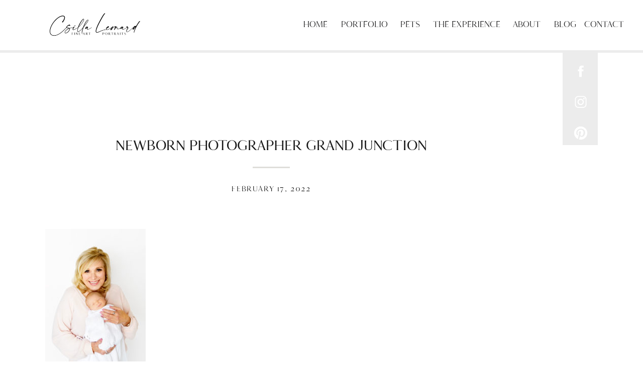

--- FILE ---
content_type: text/html; charset=UTF-8
request_url: https://csillaleonard.com/baby-charlie-newborn-photographer-grand-junction/katie-anderson-010/
body_size: 14286
content:
<!DOCTYPE html>
<html lang="en-US" class="d">
<head>
<link rel="stylesheet" type="text/css" href="//lib.showit.co/engine/2.6.4/showit.css" />
<meta name='robots' content='index, follow, max-image-preview:large, max-snippet:-1, max-video-preview:-1' />

	<!-- This site is optimized with the Yoast SEO plugin v26.7 - https://yoast.com/wordpress/plugins/seo/ -->
	<title>Newborn Photographer Grand Junction | Csilla Leonard Fine Art Portraits</title>
	<link rel="canonical" href="https://csillaleonard.com/baby-charlie-newborn-photographer-grand-junction/katie-anderson-010/" />
	<meta property="og:locale" content="en_US" />
	<meta property="og:type" content="article" />
	<meta property="og:title" content="Newborn Photographer Grand Junction | Csilla Leonard Fine Art Portraits" />
	<meta property="og:url" content="https://csillaleonard.com/baby-charlie-newborn-photographer-grand-junction/katie-anderson-010/" />
	<meta property="og:site_name" content="Csilla Leonard Fine Art Portraits" />
	<meta property="article:publisher" content="https://www.facebook.com/csillaleonardfineart/" />
	<meta property="article:modified_time" content="2022-02-17T21:16:09+00:00" />
	<meta property="og:image" content="https://csillaleonard.com/baby-charlie-newborn-photographer-grand-junction/katie-anderson-010" />
	<meta property="og:image:width" content="1365" />
	<meta property="og:image:height" content="2048" />
	<meta property="og:image:type" content="image/jpeg" />
	<meta name="twitter:card" content="summary_large_image" />
	<script type="application/ld+json" class="yoast-schema-graph">{"@context":"https://schema.org","@graph":[{"@type":"WebPage","@id":"https://csillaleonard.com/baby-charlie-newborn-photographer-grand-junction/katie-anderson-010/","url":"https://csillaleonard.com/baby-charlie-newborn-photographer-grand-junction/katie-anderson-010/","name":"Newborn Photographer Grand Junction | Csilla Leonard Fine Art Portraits","isPartOf":{"@id":"https://csillaleonard.com/#website"},"primaryImageOfPage":{"@id":"https://csillaleonard.com/baby-charlie-newborn-photographer-grand-junction/katie-anderson-010/#primaryimage"},"image":{"@id":"https://csillaleonard.com/baby-charlie-newborn-photographer-grand-junction/katie-anderson-010/#primaryimage"},"thumbnailUrl":"https://csillaleonard.com/wp-content/uploads/2022/02/Katie-Anderson-010.jpeg","datePublished":"2022-02-17T20:23:55+00:00","dateModified":"2022-02-17T21:16:09+00:00","breadcrumb":{"@id":"https://csillaleonard.com/baby-charlie-newborn-photographer-grand-junction/katie-anderson-010/#breadcrumb"},"inLanguage":"en-US","potentialAction":[{"@type":"ReadAction","target":["https://csillaleonard.com/baby-charlie-newborn-photographer-grand-junction/katie-anderson-010/"]}]},{"@type":"ImageObject","inLanguage":"en-US","@id":"https://csillaleonard.com/baby-charlie-newborn-photographer-grand-junction/katie-anderson-010/#primaryimage","url":"https://csillaleonard.com/wp-content/uploads/2022/02/Katie-Anderson-010.jpeg","contentUrl":"https://csillaleonard.com/wp-content/uploads/2022/02/Katie-Anderson-010.jpeg","width":1365,"height":2048,"caption":"Newborn Photographer Grand Junction"},{"@type":"BreadcrumbList","@id":"https://csillaleonard.com/baby-charlie-newborn-photographer-grand-junction/katie-anderson-010/#breadcrumb","itemListElement":[{"@type":"ListItem","position":1,"name":"Home","item":"https://csillaleonard.com/"},{"@type":"ListItem","position":2,"name":"BABY CHARLIE &#8211; Newborn Photographer Grand Junction","item":"https://csillaleonard.com/baby-charlie-newborn-photographer-grand-junction/"},{"@type":"ListItem","position":3,"name":"Newborn Photographer Grand Junction"}]},{"@type":"WebSite","@id":"https://csillaleonard.com/#website","url":"https://csillaleonard.com/","name":"Csilla Leonard Fine Art Portraits","description":"Newborn Photographer Grand Junction CO","publisher":{"@id":"https://csillaleonard.com/#organization"},"potentialAction":[{"@type":"SearchAction","target":{"@type":"EntryPoint","urlTemplate":"https://csillaleonard.com/?s={search_term_string}"},"query-input":{"@type":"PropertyValueSpecification","valueRequired":true,"valueName":"search_term_string"}}],"inLanguage":"en-US"},{"@type":"Organization","@id":"https://csillaleonard.com/#organization","name":"Csilla Leaonard Fine Art Portraits","url":"https://csillaleonard.com/","logo":{"@type":"ImageObject","inLanguage":"en-US","@id":"https://csillaleonard.com/#/schema/logo/image/","url":"https://csillaleonard.com/wp-content/uploads/2019/01/Grand-Junction-Newborn-Photographer-1.jpg","contentUrl":"https://csillaleonard.com/wp-content/uploads/2019/01/Grand-Junction-Newborn-Photographer-1.jpg","width":1000,"height":333,"caption":"Csilla Leaonard Fine Art Portraits"},"image":{"@id":"https://csillaleonard.com/#/schema/logo/image/"},"sameAs":["https://www.facebook.com/csillaleonardfineart/","https://www.instagram.com/csillaleonardfineart/","https://www.pinterest.com/csillaleonardfineart/"]}]}</script>
	<!-- / Yoast SEO plugin. -->


<script type='application/javascript'  id='pys-version-script'>console.log('PixelYourSite Free version 11.1.5.2');</script>
<link rel="alternate" type="application/rss+xml" title="Csilla Leonard Fine Art Portraits &raquo; Feed" href="https://csillaleonard.com/feed/" />
<link rel="alternate" type="application/rss+xml" title="Csilla Leonard Fine Art Portraits &raquo; Comments Feed" href="https://csillaleonard.com/comments/feed/" />
<script type="text/javascript">
/* <![CDATA[ */
window._wpemojiSettings = {"baseUrl":"https:\/\/s.w.org\/images\/core\/emoji\/16.0.1\/72x72\/","ext":".png","svgUrl":"https:\/\/s.w.org\/images\/core\/emoji\/16.0.1\/svg\/","svgExt":".svg","source":{"concatemoji":"https:\/\/csillaleonard.com\/wp-includes\/js\/wp-emoji-release.min.js?ver=6.8.3"}};
/*! This file is auto-generated */
!function(s,n){var o,i,e;function c(e){try{var t={supportTests:e,timestamp:(new Date).valueOf()};sessionStorage.setItem(o,JSON.stringify(t))}catch(e){}}function p(e,t,n){e.clearRect(0,0,e.canvas.width,e.canvas.height),e.fillText(t,0,0);var t=new Uint32Array(e.getImageData(0,0,e.canvas.width,e.canvas.height).data),a=(e.clearRect(0,0,e.canvas.width,e.canvas.height),e.fillText(n,0,0),new Uint32Array(e.getImageData(0,0,e.canvas.width,e.canvas.height).data));return t.every(function(e,t){return e===a[t]})}function u(e,t){e.clearRect(0,0,e.canvas.width,e.canvas.height),e.fillText(t,0,0);for(var n=e.getImageData(16,16,1,1),a=0;a<n.data.length;a++)if(0!==n.data[a])return!1;return!0}function f(e,t,n,a){switch(t){case"flag":return n(e,"\ud83c\udff3\ufe0f\u200d\u26a7\ufe0f","\ud83c\udff3\ufe0f\u200b\u26a7\ufe0f")?!1:!n(e,"\ud83c\udde8\ud83c\uddf6","\ud83c\udde8\u200b\ud83c\uddf6")&&!n(e,"\ud83c\udff4\udb40\udc67\udb40\udc62\udb40\udc65\udb40\udc6e\udb40\udc67\udb40\udc7f","\ud83c\udff4\u200b\udb40\udc67\u200b\udb40\udc62\u200b\udb40\udc65\u200b\udb40\udc6e\u200b\udb40\udc67\u200b\udb40\udc7f");case"emoji":return!a(e,"\ud83e\udedf")}return!1}function g(e,t,n,a){var r="undefined"!=typeof WorkerGlobalScope&&self instanceof WorkerGlobalScope?new OffscreenCanvas(300,150):s.createElement("canvas"),o=r.getContext("2d",{willReadFrequently:!0}),i=(o.textBaseline="top",o.font="600 32px Arial",{});return e.forEach(function(e){i[e]=t(o,e,n,a)}),i}function t(e){var t=s.createElement("script");t.src=e,t.defer=!0,s.head.appendChild(t)}"undefined"!=typeof Promise&&(o="wpEmojiSettingsSupports",i=["flag","emoji"],n.supports={everything:!0,everythingExceptFlag:!0},e=new Promise(function(e){s.addEventListener("DOMContentLoaded",e,{once:!0})}),new Promise(function(t){var n=function(){try{var e=JSON.parse(sessionStorage.getItem(o));if("object"==typeof e&&"number"==typeof e.timestamp&&(new Date).valueOf()<e.timestamp+604800&&"object"==typeof e.supportTests)return e.supportTests}catch(e){}return null}();if(!n){if("undefined"!=typeof Worker&&"undefined"!=typeof OffscreenCanvas&&"undefined"!=typeof URL&&URL.createObjectURL&&"undefined"!=typeof Blob)try{var e="postMessage("+g.toString()+"("+[JSON.stringify(i),f.toString(),p.toString(),u.toString()].join(",")+"));",a=new Blob([e],{type:"text/javascript"}),r=new Worker(URL.createObjectURL(a),{name:"wpTestEmojiSupports"});return void(r.onmessage=function(e){c(n=e.data),r.terminate(),t(n)})}catch(e){}c(n=g(i,f,p,u))}t(n)}).then(function(e){for(var t in e)n.supports[t]=e[t],n.supports.everything=n.supports.everything&&n.supports[t],"flag"!==t&&(n.supports.everythingExceptFlag=n.supports.everythingExceptFlag&&n.supports[t]);n.supports.everythingExceptFlag=n.supports.everythingExceptFlag&&!n.supports.flag,n.DOMReady=!1,n.readyCallback=function(){n.DOMReady=!0}}).then(function(){return e}).then(function(){var e;n.supports.everything||(n.readyCallback(),(e=n.source||{}).concatemoji?t(e.concatemoji):e.wpemoji&&e.twemoji&&(t(e.twemoji),t(e.wpemoji)))}))}((window,document),window._wpemojiSettings);
/* ]]> */
</script>
<style id='wp-emoji-styles-inline-css' type='text/css'>

	img.wp-smiley, img.emoji {
		display: inline !important;
		border: none !important;
		box-shadow: none !important;
		height: 1em !important;
		width: 1em !important;
		margin: 0 0.07em !important;
		vertical-align: -0.1em !important;
		background: none !important;
		padding: 0 !important;
	}
</style>
<link rel='stylesheet' id='wp-block-library-css' href='https://csillaleonard.com/wp-includes/css/dist/block-library/style.min.css?ver=6.8.3' type='text/css' media='all' />
<style id='classic-theme-styles-inline-css' type='text/css'>
/*! This file is auto-generated */
.wp-block-button__link{color:#fff;background-color:#32373c;border-radius:9999px;box-shadow:none;text-decoration:none;padding:calc(.667em + 2px) calc(1.333em + 2px);font-size:1.125em}.wp-block-file__button{background:#32373c;color:#fff;text-decoration:none}
</style>
<style id='global-styles-inline-css' type='text/css'>
:root{--wp--preset--aspect-ratio--square: 1;--wp--preset--aspect-ratio--4-3: 4/3;--wp--preset--aspect-ratio--3-4: 3/4;--wp--preset--aspect-ratio--3-2: 3/2;--wp--preset--aspect-ratio--2-3: 2/3;--wp--preset--aspect-ratio--16-9: 16/9;--wp--preset--aspect-ratio--9-16: 9/16;--wp--preset--color--black: #000000;--wp--preset--color--cyan-bluish-gray: #abb8c3;--wp--preset--color--white: #ffffff;--wp--preset--color--pale-pink: #f78da7;--wp--preset--color--vivid-red: #cf2e2e;--wp--preset--color--luminous-vivid-orange: #ff6900;--wp--preset--color--luminous-vivid-amber: #fcb900;--wp--preset--color--light-green-cyan: #7bdcb5;--wp--preset--color--vivid-green-cyan: #00d084;--wp--preset--color--pale-cyan-blue: #8ed1fc;--wp--preset--color--vivid-cyan-blue: #0693e3;--wp--preset--color--vivid-purple: #9b51e0;--wp--preset--gradient--vivid-cyan-blue-to-vivid-purple: linear-gradient(135deg,rgba(6,147,227,1) 0%,rgb(155,81,224) 100%);--wp--preset--gradient--light-green-cyan-to-vivid-green-cyan: linear-gradient(135deg,rgb(122,220,180) 0%,rgb(0,208,130) 100%);--wp--preset--gradient--luminous-vivid-amber-to-luminous-vivid-orange: linear-gradient(135deg,rgba(252,185,0,1) 0%,rgba(255,105,0,1) 100%);--wp--preset--gradient--luminous-vivid-orange-to-vivid-red: linear-gradient(135deg,rgba(255,105,0,1) 0%,rgb(207,46,46) 100%);--wp--preset--gradient--very-light-gray-to-cyan-bluish-gray: linear-gradient(135deg,rgb(238,238,238) 0%,rgb(169,184,195) 100%);--wp--preset--gradient--cool-to-warm-spectrum: linear-gradient(135deg,rgb(74,234,220) 0%,rgb(151,120,209) 20%,rgb(207,42,186) 40%,rgb(238,44,130) 60%,rgb(251,105,98) 80%,rgb(254,248,76) 100%);--wp--preset--gradient--blush-light-purple: linear-gradient(135deg,rgb(255,206,236) 0%,rgb(152,150,240) 100%);--wp--preset--gradient--blush-bordeaux: linear-gradient(135deg,rgb(254,205,165) 0%,rgb(254,45,45) 50%,rgb(107,0,62) 100%);--wp--preset--gradient--luminous-dusk: linear-gradient(135deg,rgb(255,203,112) 0%,rgb(199,81,192) 50%,rgb(65,88,208) 100%);--wp--preset--gradient--pale-ocean: linear-gradient(135deg,rgb(255,245,203) 0%,rgb(182,227,212) 50%,rgb(51,167,181) 100%);--wp--preset--gradient--electric-grass: linear-gradient(135deg,rgb(202,248,128) 0%,rgb(113,206,126) 100%);--wp--preset--gradient--midnight: linear-gradient(135deg,rgb(2,3,129) 0%,rgb(40,116,252) 100%);--wp--preset--font-size--small: 13px;--wp--preset--font-size--medium: 20px;--wp--preset--font-size--large: 36px;--wp--preset--font-size--x-large: 42px;--wp--preset--spacing--20: 0.44rem;--wp--preset--spacing--30: 0.67rem;--wp--preset--spacing--40: 1rem;--wp--preset--spacing--50: 1.5rem;--wp--preset--spacing--60: 2.25rem;--wp--preset--spacing--70: 3.38rem;--wp--preset--spacing--80: 5.06rem;--wp--preset--shadow--natural: 6px 6px 9px rgba(0, 0, 0, 0.2);--wp--preset--shadow--deep: 12px 12px 50px rgba(0, 0, 0, 0.4);--wp--preset--shadow--sharp: 6px 6px 0px rgba(0, 0, 0, 0.2);--wp--preset--shadow--outlined: 6px 6px 0px -3px rgba(255, 255, 255, 1), 6px 6px rgba(0, 0, 0, 1);--wp--preset--shadow--crisp: 6px 6px 0px rgba(0, 0, 0, 1);}:where(.is-layout-flex){gap: 0.5em;}:where(.is-layout-grid){gap: 0.5em;}body .is-layout-flex{display: flex;}.is-layout-flex{flex-wrap: wrap;align-items: center;}.is-layout-flex > :is(*, div){margin: 0;}body .is-layout-grid{display: grid;}.is-layout-grid > :is(*, div){margin: 0;}:where(.wp-block-columns.is-layout-flex){gap: 2em;}:where(.wp-block-columns.is-layout-grid){gap: 2em;}:where(.wp-block-post-template.is-layout-flex){gap: 1.25em;}:where(.wp-block-post-template.is-layout-grid){gap: 1.25em;}.has-black-color{color: var(--wp--preset--color--black) !important;}.has-cyan-bluish-gray-color{color: var(--wp--preset--color--cyan-bluish-gray) !important;}.has-white-color{color: var(--wp--preset--color--white) !important;}.has-pale-pink-color{color: var(--wp--preset--color--pale-pink) !important;}.has-vivid-red-color{color: var(--wp--preset--color--vivid-red) !important;}.has-luminous-vivid-orange-color{color: var(--wp--preset--color--luminous-vivid-orange) !important;}.has-luminous-vivid-amber-color{color: var(--wp--preset--color--luminous-vivid-amber) !important;}.has-light-green-cyan-color{color: var(--wp--preset--color--light-green-cyan) !important;}.has-vivid-green-cyan-color{color: var(--wp--preset--color--vivid-green-cyan) !important;}.has-pale-cyan-blue-color{color: var(--wp--preset--color--pale-cyan-blue) !important;}.has-vivid-cyan-blue-color{color: var(--wp--preset--color--vivid-cyan-blue) !important;}.has-vivid-purple-color{color: var(--wp--preset--color--vivid-purple) !important;}.has-black-background-color{background-color: var(--wp--preset--color--black) !important;}.has-cyan-bluish-gray-background-color{background-color: var(--wp--preset--color--cyan-bluish-gray) !important;}.has-white-background-color{background-color: var(--wp--preset--color--white) !important;}.has-pale-pink-background-color{background-color: var(--wp--preset--color--pale-pink) !important;}.has-vivid-red-background-color{background-color: var(--wp--preset--color--vivid-red) !important;}.has-luminous-vivid-orange-background-color{background-color: var(--wp--preset--color--luminous-vivid-orange) !important;}.has-luminous-vivid-amber-background-color{background-color: var(--wp--preset--color--luminous-vivid-amber) !important;}.has-light-green-cyan-background-color{background-color: var(--wp--preset--color--light-green-cyan) !important;}.has-vivid-green-cyan-background-color{background-color: var(--wp--preset--color--vivid-green-cyan) !important;}.has-pale-cyan-blue-background-color{background-color: var(--wp--preset--color--pale-cyan-blue) !important;}.has-vivid-cyan-blue-background-color{background-color: var(--wp--preset--color--vivid-cyan-blue) !important;}.has-vivid-purple-background-color{background-color: var(--wp--preset--color--vivid-purple) !important;}.has-black-border-color{border-color: var(--wp--preset--color--black) !important;}.has-cyan-bluish-gray-border-color{border-color: var(--wp--preset--color--cyan-bluish-gray) !important;}.has-white-border-color{border-color: var(--wp--preset--color--white) !important;}.has-pale-pink-border-color{border-color: var(--wp--preset--color--pale-pink) !important;}.has-vivid-red-border-color{border-color: var(--wp--preset--color--vivid-red) !important;}.has-luminous-vivid-orange-border-color{border-color: var(--wp--preset--color--luminous-vivid-orange) !important;}.has-luminous-vivid-amber-border-color{border-color: var(--wp--preset--color--luminous-vivid-amber) !important;}.has-light-green-cyan-border-color{border-color: var(--wp--preset--color--light-green-cyan) !important;}.has-vivid-green-cyan-border-color{border-color: var(--wp--preset--color--vivid-green-cyan) !important;}.has-pale-cyan-blue-border-color{border-color: var(--wp--preset--color--pale-cyan-blue) !important;}.has-vivid-cyan-blue-border-color{border-color: var(--wp--preset--color--vivid-cyan-blue) !important;}.has-vivid-purple-border-color{border-color: var(--wp--preset--color--vivid-purple) !important;}.has-vivid-cyan-blue-to-vivid-purple-gradient-background{background: var(--wp--preset--gradient--vivid-cyan-blue-to-vivid-purple) !important;}.has-light-green-cyan-to-vivid-green-cyan-gradient-background{background: var(--wp--preset--gradient--light-green-cyan-to-vivid-green-cyan) !important;}.has-luminous-vivid-amber-to-luminous-vivid-orange-gradient-background{background: var(--wp--preset--gradient--luminous-vivid-amber-to-luminous-vivid-orange) !important;}.has-luminous-vivid-orange-to-vivid-red-gradient-background{background: var(--wp--preset--gradient--luminous-vivid-orange-to-vivid-red) !important;}.has-very-light-gray-to-cyan-bluish-gray-gradient-background{background: var(--wp--preset--gradient--very-light-gray-to-cyan-bluish-gray) !important;}.has-cool-to-warm-spectrum-gradient-background{background: var(--wp--preset--gradient--cool-to-warm-spectrum) !important;}.has-blush-light-purple-gradient-background{background: var(--wp--preset--gradient--blush-light-purple) !important;}.has-blush-bordeaux-gradient-background{background: var(--wp--preset--gradient--blush-bordeaux) !important;}.has-luminous-dusk-gradient-background{background: var(--wp--preset--gradient--luminous-dusk) !important;}.has-pale-ocean-gradient-background{background: var(--wp--preset--gradient--pale-ocean) !important;}.has-electric-grass-gradient-background{background: var(--wp--preset--gradient--electric-grass) !important;}.has-midnight-gradient-background{background: var(--wp--preset--gradient--midnight) !important;}.has-small-font-size{font-size: var(--wp--preset--font-size--small) !important;}.has-medium-font-size{font-size: var(--wp--preset--font-size--medium) !important;}.has-large-font-size{font-size: var(--wp--preset--font-size--large) !important;}.has-x-large-font-size{font-size: var(--wp--preset--font-size--x-large) !important;}
:where(.wp-block-post-template.is-layout-flex){gap: 1.25em;}:where(.wp-block-post-template.is-layout-grid){gap: 1.25em;}
:where(.wp-block-columns.is-layout-flex){gap: 2em;}:where(.wp-block-columns.is-layout-grid){gap: 2em;}
:root :where(.wp-block-pullquote){font-size: 1.5em;line-height: 1.6;}
</style>
<link rel='stylesheet' id='pub-style-css' href='https://csillaleonard.com/wp-content/themes/showit/pubs/mdbffmzwszumxcoqwu1hrg/20260113195022Sxk72dk/assets/pub.css?ver=1768333831' type='text/css' media='all' />
<script type="text/javascript" src="https://csillaleonard.com/wp-includes/js/jquery/jquery.min.js?ver=3.7.1" id="jquery-core-js"></script>
<script type="text/javascript" id="jquery-core-js-after">
/* <![CDATA[ */
$ = jQuery;
/* ]]> */
</script>
<script type="text/javascript" src="https://csillaleonard.com/wp-includes/js/jquery/jquery-migrate.min.js?ver=3.4.1" id="jquery-migrate-js"></script>
<script type="text/javascript" src="https://csillaleonard.com/wp-content/plugins/pixelyoursite/dist/scripts/jquery.bind-first-0.2.3.min.js?ver=0.2.3" id="jquery-bind-first-js"></script>
<script type="text/javascript" src="https://csillaleonard.com/wp-content/plugins/pixelyoursite/dist/scripts/js.cookie-2.1.3.min.js?ver=2.1.3" id="js-cookie-pys-js"></script>
<script type="text/javascript" src="https://csillaleonard.com/wp-content/plugins/pixelyoursite/dist/scripts/tld.min.js?ver=2.3.1" id="js-tld-js"></script>
<script type="text/javascript" id="pys-js-extra">
/* <![CDATA[ */
var pysOptions = {"staticEvents":{"facebook":{"init_event":[{"delay":0,"type":"static","ajaxFire":false,"name":"PageView","pixelIds":["274947476305788"],"eventID":"c750bd0e-30ac-480f-847e-2e3585f16ecb","params":{"page_title":"Newborn Photographer Grand Junction","post_type":"attachment","post_id":11409,"plugin":"PixelYourSite","user_role":"guest","event_url":"csillaleonard.com\/baby-charlie-newborn-photographer-grand-junction\/katie-anderson-010\/"},"e_id":"init_event","ids":[],"hasTimeWindow":false,"timeWindow":0,"woo_order":"","edd_order":""}]}},"dynamicEvents":[],"triggerEvents":[],"triggerEventTypes":[],"facebook":{"pixelIds":["274947476305788"],"advancedMatching":[],"advancedMatchingEnabled":false,"removeMetadata":false,"wooVariableAsSimple":false,"serverApiEnabled":false,"wooCRSendFromServer":false,"send_external_id":null,"enabled_medical":false,"do_not_track_medical_param":["event_url","post_title","page_title","landing_page","content_name","categories","category_name","tags"],"meta_ldu":false},"debug":"","siteUrl":"https:\/\/csillaleonard.com","ajaxUrl":"https:\/\/csillaleonard.com\/wp-admin\/admin-ajax.php","ajax_event":"ac7373bc65","enable_remove_download_url_param":"1","cookie_duration":"7","last_visit_duration":"60","enable_success_send_form":"","ajaxForServerEvent":"1","ajaxForServerStaticEvent":"1","useSendBeacon":"1","send_external_id":"1","external_id_expire":"180","track_cookie_for_subdomains":"1","google_consent_mode":"1","gdpr":{"ajax_enabled":false,"all_disabled_by_api":false,"facebook_disabled_by_api":false,"analytics_disabled_by_api":false,"google_ads_disabled_by_api":false,"pinterest_disabled_by_api":false,"bing_disabled_by_api":false,"reddit_disabled_by_api":false,"externalID_disabled_by_api":false,"facebook_prior_consent_enabled":false,"analytics_prior_consent_enabled":true,"google_ads_prior_consent_enabled":null,"pinterest_prior_consent_enabled":true,"bing_prior_consent_enabled":true,"cookiebot_integration_enabled":false,"cookiebot_facebook_consent_category":"marketing","cookiebot_analytics_consent_category":"statistics","cookiebot_tiktok_consent_category":"marketing","cookiebot_google_ads_consent_category":"marketing","cookiebot_pinterest_consent_category":"marketing","cookiebot_bing_consent_category":"marketing","consent_magic_integration_enabled":false,"real_cookie_banner_integration_enabled":false,"cookie_notice_integration_enabled":false,"cookie_law_info_integration_enabled":false,"analytics_storage":{"enabled":true,"value":"granted","filter":false},"ad_storage":{"enabled":true,"value":"granted","filter":false},"ad_user_data":{"enabled":true,"value":"granted","filter":false},"ad_personalization":{"enabled":true,"value":"granted","filter":false}},"cookie":{"disabled_all_cookie":false,"disabled_start_session_cookie":false,"disabled_advanced_form_data_cookie":false,"disabled_landing_page_cookie":false,"disabled_first_visit_cookie":false,"disabled_trafficsource_cookie":false,"disabled_utmTerms_cookie":false,"disabled_utmId_cookie":false},"tracking_analytics":{"TrafficSource":"direct","TrafficLanding":"undefined","TrafficUtms":[],"TrafficUtmsId":[]},"GATags":{"ga_datalayer_type":"default","ga_datalayer_name":"dataLayerPYS"},"woo":{"enabled":false},"edd":{"enabled":false},"cache_bypass":"1768734958"};
/* ]]> */
</script>
<script type="text/javascript" src="https://csillaleonard.com/wp-content/plugins/pixelyoursite/dist/scripts/public.js?ver=11.1.5.2" id="pys-js"></script>
<script type="text/javascript" src="https://csillaleonard.com/wp-content/themes/showit/pubs/mdbffmzwszumxcoqwu1hrg/20260113195022Sxk72dk/assets/pub.js?ver=1768333831" id="pub-script-js"></script>
<link rel="https://api.w.org/" href="https://csillaleonard.com/wp-json/" /><link rel="alternate" title="JSON" type="application/json" href="https://csillaleonard.com/wp-json/wp/v2/media/11409" /><link rel="EditURI" type="application/rsd+xml" title="RSD" href="https://csillaleonard.com/xmlrpc.php?rsd" />
<link rel='shortlink' href='https://csillaleonard.com/?p=11409' />
<link rel="alternate" title="oEmbed (JSON)" type="application/json+oembed" href="https://csillaleonard.com/wp-json/oembed/1.0/embed?url=https%3A%2F%2Fcsillaleonard.com%2Fbaby-charlie-newborn-photographer-grand-junction%2Fkatie-anderson-010%2F" />
<link rel="alternate" title="oEmbed (XML)" type="text/xml+oembed" href="https://csillaleonard.com/wp-json/oembed/1.0/embed?url=https%3A%2F%2Fcsillaleonard.com%2Fbaby-charlie-newborn-photographer-grand-junction%2Fkatie-anderson-010%2F&#038;format=xml" />
<!-- Google Tag Manager -->
<script>(function(w,d,s,l,i){w[l]=w[l]||[];w[l].push({'gtm.start':
new Date().getTime(),event:'gtm.js'});var f=d.getElementsByTagName(s)[0],
j=d.createElement(s),dl=l!='dataLayer'?'&l='+l:'';j.async=true;j.src=
'https://www.googletagmanager.com/gtm.js?id='+i+dl;f.parentNode.insertBefore(j,f);
})(window,document,'script','dataLayer','');</script>
<!-- End Google Tag Manager -->
<!-- Analytics by WP Statistics - https://wp-statistics.com -->
<link rel="icon" href="https://csillaleonard.com/wp-content/uploads/2021/03/cropped-CL-fineart-Favicon.closed-32x32.jpg" sizes="32x32" />
<link rel="icon" href="https://csillaleonard.com/wp-content/uploads/2021/03/cropped-CL-fineart-Favicon.closed-192x192.jpg" sizes="192x192" />
<link rel="apple-touch-icon" href="https://csillaleonard.com/wp-content/uploads/2021/03/cropped-CL-fineart-Favicon.closed-180x180.jpg" />
<meta name="msapplication-TileImage" content="https://csillaleonard.com/wp-content/uploads/2021/03/cropped-CL-fineart-Favicon.closed-270x270.jpg" />

<meta charset="UTF-8" />
<meta name="viewport" content="width=device-width, initial-scale=1" />
<link rel="icon" type="image/png" href="//static.showit.co/200/m0DTB_UjSGawB9cnuamUyw/133223/cl_fineart_favicon_circle.png" />
<link rel="preconnect" href="https://static.showit.co" />

<link rel="preconnect" href="https://fonts.googleapis.com">
<link rel="preconnect" href="https://fonts.gstatic.com" crossorigin>
<link href="https://fonts.googleapis.com/css?family=Lato:300|Montserrat:400|Bentham:regular" rel="stylesheet" type="text/css"/>
<style>
@font-face{font-family:Joules and Jacques;src:url('//static.showit.co/file/9SM-zAnwSdu1FzL87KemNA/133223/joules_et_jaques_serif.woff');}
@font-face{font-family:Joules and Jacques Bold;src:url('//static.showit.co/file/tHtg2BRnTR2RnEk-QwUIDg/133223/joules_et_jaques_serif_bold.woff');}
</style>
<script id="init_data" type="application/json">
{"mobile":{"w":320},"desktop":{"w":1200,"defaultTrIn":{"type":"fade"},"defaultTrOut":{"type":"fade"},"bgFillType":"color","bgColor":"#000000:0"},"sid":"mdbffmzwszumxcoqwu1hrg","break":768,"assetURL":"//static.showit.co","contactFormId":"133223/257818","cfAction":"aHR0cHM6Ly9jbGllbnRzZXJ2aWNlLnNob3dpdC5jby9jb250YWN0Zm9ybQ==","sgAction":"aHR0cHM6Ly9jbGllbnRzZXJ2aWNlLnNob3dpdC5jby9zb2NpYWxncmlk","blockData":[{"slug":"menu-simple","visible":"a","states":[],"d":{"h":100,"w":1200,"locking":{"side":"st","scrollOffset":1},"bgFillType":"color","bgColor":"#ffffff","bgMediaType":"none"},"m":{"h":60,"w":320,"locking":{"side":"st","scrollOffset":1},"bgFillType":"color","bgColor":"#ffffff","bgMediaType":"none"}},{"slug":"sidebar","visible":"d","states":[],"d":{"h":5,"w":1200,"locking":{"offset":100,"side":"st"},"nature":"dH","bgFillType":"color","bgColor":"colors-3","bgMediaType":"none"},"m":{"h":200,"w":320,"bgFillType":"color","bgColor":"#FFFFFF","bgMediaType":"none"}},{"slug":"post-title","visible":"a","states":[],"d":{"h":211,"w":1200,"locking":{"offset":100},"nature":"dH","bgFillType":"color","bgColor":"#FFFFFF","bgMediaType":"none"},"m":{"h":65,"w":320,"nature":"dH","bgFillType":"color","bgColor":"#FFFFFF","bgMediaType":"none"}},{"slug":"post-meta","visible":"a","states":[],"d":{"h":539,"w":1200,"nature":"dH","bgFillType":"color","bgColor":"#FFFFFF","bgMediaType":"none"},"m":{"h":750,"w":320,"nature":"dH","bgFillType":"color","bgColor":"#FFFFFF","bgMediaType":"none"}},{"slug":"comments","visible":"a","states":[],"d":{"h":97,"w":1200,"nature":"dH","bgFillType":"color","bgColor":"#FFFFFF","bgMediaType":"none"},"m":{"h":79,"w":320,"nature":"dH","bgFillType":"color","bgColor":"#FFFFFF","bgMediaType":"none"}},{"slug":"comments-form","visible":"a","states":[],"d":{"h":97,"w":1200,"nature":"dH","bgFillType":"color","bgColor":"#FFFFFF","bgMediaType":"none"},"m":{"h":79,"w":320,"nature":"dH","bgFillType":"color","bgColor":"#FFFFFF","bgMediaType":"none"}},{"slug":"pagination","visible":"a","states":[],"d":{"h":125,"w":1200,"nature":"dH","bgFillType":"color","bgColor":"#FFFFFF","bgMediaType":"none"},"m":{"h":126,"w":320,"nature":"dH","bgFillType":"color","bgColor":"#FFFFFF","bgMediaType":"none"}},{"slug":"follow","visible":"a","states":[],"d":{"h":600,"w":1200,"nature":"wH","bgFillType":"color","bgColor":"#636363","bgMediaType":"image","bgImage":{"key":"OiLMt1K_QEabXAzsuK3u5Q/133223/milestone_photographer_grand_junction.jpg","aspect_ratio":1.49926,"ext":"jpg","type":"asset","title":"Milestone Photographer Grand Junction"},"bgOpacity":50,"bgPos":"cm","bgScale":"cover","bgScroll":"p"},"m":{"h":300,"w":320,"bgFillType":"color","bgColor":"#636363","bgMediaType":"image","bgImage":{"key":"OiLMt1K_QEabXAzsuK3u5Q/133223/milestone_photographer_grand_junction.jpg","aspect_ratio":1.49926,"title":"Milestone Photographer Grand Junction","type":"asset"},"bgOpacity":50,"bgPos":"cm","bgScale":"cover","bgScroll":"p"}},{"slug":"mobile-menu-csilla","visible":"m","states":[],"d":{"h":1,"w":1200,"bgFillType":"color","bgColor":"colors-7","bgMediaType":"none"},"m":{"h":554,"w":320,"locking":{"side":"t"},"nature":"wH","stateTrIn":{"type":"page"},"stateTrOut":{"type":"page"},"bgFillType":"color","bgColor":"colors-4:95","bgMediaType":"none"}}],"elementData":[{"type":"text","visible":"d","id":"menu-simple_0","blockId":"menu-simple","m":{"x":53,"y":41,"w":83,"h":21,"a":0},"d":{"x":1011,"y":34,"w":67,"h":32,"a":0,"lockH":"r"}},{"type":"text","visible":"d","id":"menu-simple_1","blockId":"menu-simple","m":{"x":63,"y":51,"w":83,"h":21,"a":0},"d":{"x":703,"y":34,"w":67,"h":32,"a":0,"lockH":"r"}},{"type":"text","visible":"d","id":"menu-simple_2","blockId":"menu-simple","m":{"x":53,"y":41,"w":83,"h":21,"a":0},"d":{"x":1078,"y":34,"w":88,"h":32,"a":0,"lockH":"r"}},{"type":"text","visible":"d","id":"menu-simple_3","blockId":"menu-simple","m":{"x":53,"y":41,"w":83,"h":21,"a":0},"d":{"x":588,"y":34,"w":115,"h":32,"a":0,"lockH":"r"}},{"type":"text","visible":"d","id":"menu-simple_4","blockId":"menu-simple","m":{"x":53,"y":41,"w":83,"h":21,"a":0},"d":{"x":935,"y":34,"w":67,"h":32,"a":0,"lockH":"r"}},{"type":"text","visible":"d","id":"menu-simple_5","blockId":"menu-simple","m":{"x":53,"y":41,"w":83,"h":21,"a":0},"d":{"x":514,"y":34,"w":67,"h":32,"a":0,"lockH":"r"}},{"type":"graphic","visible":"a","id":"menu-simple_6","blockId":"menu-simple","m":{"x":10,"y":7,"w":144,"h":47,"a":0},"d":{"x":41,"y":15,"w":210,"h":70,"a":0},"c":{"key":"GawyTCQ5Toik_pZU2FqIOg/133223/logo_2021.png","aspect_ratio":3}},{"type":"text","visible":"d","id":"menu-simple_7","blockId":"menu-simple","m":{"x":53,"y":41,"w":83,"h":21,"a":0},"d":{"x":770,"y":34,"w":157,"h":32,"a":0,"lockH":"r"}},{"type":"icon","visible":"m","id":"menu-simple_8","blockId":"menu-simple","m":{"x":265,"y":12,"w":37,"h":37,"a":0},"d":{"x":1161,"y":37,"w":35,"h":35,"a":0},"pc":[{"type":"show","block":"mobile-menu-csilla"}]},{"type":"simple","visible":"a","id":"sidebar_0","blockId":"sidebar","m":{"x":48,"y":30,"w":224,"h":140,"a":0},"d":{"x":1080,"y":0,"w":70,"h":189,"a":0}},{"type":"icon","visible":"a","id":"sidebar_1","blockId":"sidebar","m":{"x":170,"y":173,"w":26,"h":26,"a":0},"d":{"x":1100.5,"y":149.667,"w":30,"h":30,"a":0}},{"type":"icon","visible":"a","id":"sidebar_2","blockId":"sidebar","m":{"x":121,"y":173,"w":26,"h":26,"a":0},"d":{"x":1100.5,"y":88.333,"w":30,"h":30,"a":0}},{"type":"icon","visible":"a","id":"sidebar_3","blockId":"sidebar","m":{"x":78,"y":173,"w":26,"h":26,"a":0},"d":{"x":1100.5,"y":27,"w":30,"h":30,"a":0}},{"type":"text","visible":"a","id":"post-title_0","blockId":"post-title","m":{"x":20,"y":19,"w":280,"h":33,"a":0},"d":{"x":50,"y":169,"w":900,"h":41.006,"a":0}},{"type":"text","visible":"a","id":"post-meta_0","blockId":"post-meta","m":{"x":20,"y":56,"w":280,"h":21,"a":0},"d":{"x":50,"y":79,"w":900,"h":29.016,"a":0}},{"type":"text","visible":"a","id":"post-meta_1","blockId":"post-meta","m":{"x":20,"y":29,"w":280,"h":22,"a":0},"d":{"x":50,"y":47,"w":900,"h":29.016,"a":0}},{"type":"simple","visible":"a","id":"post-meta_2","blockId":"post-meta","m":{"x":141.5,"y":9,"w":37,"h":3,"a":0},"d":{"x":463,"y":16,"w":74,"h":3,"a":0}},{"type":"text","visible":"a","id":"post-meta_3","blockId":"post-meta","m":{"x":20,"y":94,"w":280,"h":627,"a":0},"d":{"x":50,"y":140,"w":900,"h":370,"a":0}},{"type":"text","visible":"a","id":"comments_0","blockId":"comments","m":{"x":13.993,"y":50,"w":292.015,"h":26.004,"a":0},"d":{"x":100,"y":61,"w":809.009,"h":33.014,"a":0}},{"type":"text","visible":"a","id":"comments_1","blockId":"comments","m":{"x":28,"y":20,"w":265.003,"h":17.003,"a":0},"d":{"x":369,"y":32,"w":277,"h":24,"a":0}},{"type":"text","visible":"a","id":"comments-form_0","blockId":"comments-form","m":{"x":14,"y":19,"w":292.001,"h":57.014,"a":0},"d":{"x":100,"y":11,"w":809.016,"h":78.011,"a":0}},{"type":"text","visible":"a","id":"pagination_0","blockId":"pagination","m":{"x":12,"y":25,"w":296,"h":38,"a":0},"d":{"x":632.75,"y":32,"w":506.02,"h":29.018,"a":0}},{"type":"text","visible":"a","id":"pagination_1","blockId":"pagination","m":{"x":12,"y":84,"w":296,"h":39,"a":0},"d":{"x":50,"y":34,"w":527.021,"h":29.022,"a":0}},{"type":"simple","visible":"a","id":"follow_0","blockId":"follow","m":{"x":48,"y":45,"w":224,"h":210,"a":0},"d":{"x":360,"y":192.5,"w":480,"h":215,"a":0}},{"type":"icon","visible":"a","id":"follow_1","blockId":"follow","m":{"x":193,"y":173,"w":26,"h":26,"a":0},"d":{"x":659,"y":311,"w":30,"h":30,"a":0}},{"type":"icon","visible":"a","id":"follow_2","blockId":"follow","m":{"x":144,"y":173,"w":26,"h":26,"a":0},"d":{"x":585,"y":311,"w":30,"h":30,"a":0}},{"type":"icon","visible":"a","id":"follow_3","blockId":"follow","m":{"x":101,"y":173,"w":26,"h":26,"a":0},"d":{"x":512,"y":311,"w":30,"h":30,"a":0}},{"type":"text","visible":"a","id":"follow_4","blockId":"follow","m":{"x":67.5,"y":112,"w":185,"h":24,"a":0},"d":{"x":455,"y":240.5,"w":290,"h":28,"a":0}},{"type":"text","visible":"a","id":"mobile-menu-csilla_0","blockId":"mobile-menu-csilla","m":{"x":119,"y":333,"w":83,"h":21,"a":0},"d":{"x":1072,"y":28,"w":113,"h":26,"a":0},"pc":[{"type":"hide","block":"mobile-menu-csilla"}]},{"type":"text","visible":"a","id":"mobile-menu-csilla_1","blockId":"mobile-menu-csilla","m":{"x":119,"y":299,"w":83,"h":21,"a":0},"d":{"x":1003.5,"y":28,"w":62,"h":26,"a":0}},{"type":"text","visible":"a","id":"mobile-menu-csilla_2","blockId":"mobile-menu-csilla","m":{"x":119,"y":266,"w":83,"h":21,"a":0},"d":{"x":783.5,"y":28,"w":70,"h":26,"a":0},"pc":[{"type":"hide","block":"mobile-menu-csilla"}]},{"type":"text","visible":"a","id":"mobile-menu-csilla_3","blockId":"mobile-menu-csilla","m":{"x":95,"y":228,"w":131,"h":25,"a":0},"d":{"x":795,"y":84,"w":52,"h":26,"a":0},"pc":[{"type":"hide","block":"mobile-menu-csilla"}]},{"type":"text","visible":"a","id":"mobile-menu-csilla_4","blockId":"mobile-menu-csilla","m":{"x":119,"y":193,"w":83,"h":22,"a":0},"d":{"x":705,"y":84,"w":52,"h":26,"a":0},"pc":[{"type":"hide","block":"mobile-menu-csilla"}]},{"type":"text","visible":"a","id":"mobile-menu-csilla_5","blockId":"mobile-menu-csilla","m":{"x":103,"y":160,"w":115,"h":21,"a":0},"d":{"x":664,"y":28,"w":113,"h":26,"a":0},"pc":[{"type":"hide","block":"mobile-menu-csilla"}]},{"type":"text","visible":"a","id":"mobile-menu-csilla_6","blockId":"mobile-menu-csilla","m":{"x":119,"y":126,"w":83,"h":21,"a":0},"d":{"x":715,"y":94,"w":52,"h":26,"a":0},"pc":[{"type":"hide","block":"mobile-menu-csilla"}]},{"type":"simple","visible":"a","id":"mobile-menu-csilla_7","blockId":"mobile-menu-csilla","m":{"x":-24,"y":-1,"w":369,"h":61,"a":0},"d":{"x":360,"y":0,"w":480,"h":0.4,"a":0}},{"type":"text","visible":"a","id":"mobile-menu-csilla_8","blockId":"mobile-menu-csilla","m":{"x":272,"y":4,"w":33,"h":41,"a":0},"d":{"x":543,"y":90,"w":124.19999999999999,"h":23,"a":0},"pc":[{"type":"hide","block":"mobile-menu-csilla"}]},{"type":"simple","visible":"a","id":"mobile-menu-csilla_9","blockId":"mobile-menu-csilla","m":{"x":134,"y":395,"w":49,"h":1,"a":0},"d":{"x":572.006,"y":108,"w":52,"h":1,"a":0}},{"type":"graphic","visible":"a","id":"mobile-menu-csilla_10","blockId":"mobile-menu-csilla","m":{"x":2,"y":3,"w":180,"h":57,"a":0},"d":{"x":599,"y":0,"w":3,"h":1,"a":0},"c":{"key":"xpO1lrT-SrGMXmszMgRfdg/133223/logo_2021.png","aspect_ratio":3}}]}
</script>
<link
rel="stylesheet"
type="text/css"
href="https://cdnjs.cloudflare.com/ajax/libs/animate.css/3.4.0/animate.min.css"
/>


<script src="//lib.showit.co/engine/2.6.4/showit-lib.min.js"></script>
<script src="//lib.showit.co/engine/2.6.4/showit.min.js"></script>
<script>

function initPage(){

}
</script>

<style id="si-page-css">
html.m {background-color:rgba(0,0,0,0);}
html.d {background-color:rgba(0,0,0,0);}
.d .se:has(.st-primary) {border-radius:10px;box-shadow:none;opacity:1;overflow:hidden;transition-duration:0.5s;}
.d .st-primary {padding:10px 14px 10px 14px;border-width:0px;border-color:rgba(24,24,24,1);background-color:rgba(24,24,24,1);background-image:none;border-radius:inherit;transition-duration:0.5s;}
.d .st-primary span {color:rgba(255,255,255,1);font-family:'Joules and Jacques';font-weight:400;font-style:normal;font-size:16px;text-align:center;text-transform:uppercase;letter-spacing:0.1em;line-height:1.8;transition-duration:0.5s;}
.d .se:has(.st-primary:hover), .d .se:has(.trigger-child-hovers:hover .st-primary) {}
.d .st-primary.se-button:hover, .d .trigger-child-hovers:hover .st-primary.se-button {background-color:rgba(24,24,24,1);background-image:none;transition-property:background-color,background-image;}
.d .st-primary.se-button:hover span, .d .trigger-child-hovers:hover .st-primary.se-button span {}
.m .se:has(.st-primary) {border-radius:10px;box-shadow:none;opacity:1;overflow:hidden;}
.m .st-primary {padding:10px 14px 10px 14px;border-width:0px;border-color:rgba(24,24,24,1);background-color:rgba(24,24,24,1);background-image:none;border-radius:inherit;}
.m .st-primary span {color:rgba(255,255,255,1);font-family:'Joules and Jacques';font-weight:400;font-style:normal;font-size:14px;text-align:center;text-transform:uppercase;letter-spacing:0.1em;line-height:1.8;}
.d .se:has(.st-secondary) {border-radius:10px;box-shadow:none;opacity:1;overflow:hidden;transition-duration:0.5s;}
.d .st-secondary {padding:10px 14px 10px 14px;border-width:2px;border-color:rgba(24,24,24,1);background-color:rgba(0,0,0,0);background-image:none;border-radius:inherit;transition-duration:0.5s;}
.d .st-secondary span {color:rgba(24,24,24,1);font-family:'Joules and Jacques';font-weight:400;font-style:normal;font-size:16px;text-align:center;text-transform:uppercase;letter-spacing:0.1em;line-height:1.8;transition-duration:0.5s;}
.d .se:has(.st-secondary:hover), .d .se:has(.trigger-child-hovers:hover .st-secondary) {}
.d .st-secondary.se-button:hover, .d .trigger-child-hovers:hover .st-secondary.se-button {border-color:rgba(24,24,24,0.7);background-color:rgba(0,0,0,0);background-image:none;transition-property:border-color,background-color,background-image;}
.d .st-secondary.se-button:hover span, .d .trigger-child-hovers:hover .st-secondary.se-button span {color:rgba(24,24,24,0.7);transition-property:color;}
.m .se:has(.st-secondary) {border-radius:10px;box-shadow:none;opacity:1;overflow:hidden;}
.m .st-secondary {padding:10px 14px 10px 14px;border-width:2px;border-color:rgba(24,24,24,1);background-color:rgba(0,0,0,0);background-image:none;border-radius:inherit;}
.m .st-secondary span {color:rgba(24,24,24,1);font-family:'Joules and Jacques';font-weight:400;font-style:normal;font-size:14px;text-align:center;text-transform:uppercase;letter-spacing:0.1em;line-height:1.8;}
.d .st-d-title,.d .se-wpt h1 {color:rgba(24,24,24,1);line-height:1.2;letter-spacing:0em;font-size:40px;text-align:left;font-family:'Joules and Jacques Bold';font-weight:400;font-style:normal;}
.d .se-wpt h1 {margin-bottom:30px;}
.d .st-d-title.se-rc a {color:rgba(24,24,24,1);}
.d .st-d-title.se-rc a:hover {text-decoration:underline;color:rgba(24,24,24,1);opacity:0.8;}
.m .st-m-title,.m .se-wpt h1 {color:rgba(24,24,24,1);line-height:1.2;letter-spacing:0em;font-size:28px;text-align:left;font-family:'Joules and Jacques Bold';font-weight:400;font-style:normal;}
.m .se-wpt h1 {margin-bottom:20px;}
.m .st-m-title.se-rc a {color:rgba(24,24,24,1);}
.m .st-m-title.se-rc a:hover {text-decoration:underline;color:rgba(24,24,24,1);opacity:0.8;}
.d .st-d-heading,.d .se-wpt h2 {color:rgba(24,24,24,1);text-transform:uppercase;line-height:1.2;letter-spacing:0em;font-size:30px;text-align:center;font-family:'Joules and Jacques Bold';font-weight:400;font-style:normal;}
.d .se-wpt h2 {margin-bottom:24px;}
.d .st-d-heading.se-rc a {color:rgba(24,24,24,1);}
.d .st-d-heading.se-rc a:hover {text-decoration:underline;color:rgba(24,24,24,1);opacity:0.8;}
.m .st-m-heading,.m .se-wpt h2 {color:rgba(24,24,24,1);text-transform:uppercase;line-height:1.2;letter-spacing:0em;font-size:14px;text-align:center;font-family:'Joules and Jacques Bold';font-weight:400;font-style:normal;}
.m .se-wpt h2 {margin-bottom:20px;}
.m .st-m-heading.se-rc a {color:rgba(24,24,24,1);}
.m .st-m-heading.se-rc a:hover {text-decoration:underline;color:rgba(24,24,24,1);opacity:0.8;}
.d .st-d-subheading,.d .se-wpt h3 {color:rgba(24,24,24,1);text-transform:uppercase;line-height:1.8;letter-spacing:0.1em;font-size:16px;text-align:center;font-family:'Joules and Jacques';font-weight:400;font-style:normal;}
.d .se-wpt h3 {margin-bottom:18px;}
.d .st-d-subheading.se-rc a {color:rgba(24,24,24,1);}
.d .st-d-subheading.se-rc a:hover {text-decoration:underline;color:rgba(24,24,24,1);opacity:0.8;}
.m .st-m-subheading,.m .se-wpt h3 {color:rgba(24,24,24,1);text-transform:uppercase;line-height:1.8;letter-spacing:0.1em;font-size:14px;text-align:center;font-family:'Joules and Jacques';font-weight:400;font-style:normal;}
.m .se-wpt h3 {margin-bottom:18px;}
.m .st-m-subheading.se-rc a {color:rgba(24,24,24,1);}
.m .st-m-subheading.se-rc a:hover {text-decoration:underline;color:rgba(24,24,24,1);opacity:0.8;}
.d .st-d-paragraph {color:rgba(24,24,24,1);line-height:1.8;letter-spacing:0em;font-size:16px;text-align:justify;font-family:'Joules and Jacques';font-weight:400;font-style:normal;}
.d .se-wpt p {margin-bottom:16px;}
.d .st-d-paragraph.se-rc a {color:rgba(24,24,24,1);}
.d .st-d-paragraph.se-rc a:hover {text-decoration:underline;color:rgba(24,24,24,1);opacity:0.8;}
.m .st-m-paragraph {color:rgba(24,24,24,1);line-height:1.8;letter-spacing:0em;font-size:14px;text-align:center;font-family:'Joules and Jacques';font-weight:400;font-style:normal;}
.m .se-wpt p {margin-bottom:16px;}
.m .st-m-paragraph.se-rc a {color:rgba(24,24,24,1);}
.m .st-m-paragraph.se-rc a:hover {text-decoration:underline;color:rgba(24,24,24,1);opacity:0.8;}
.sib-menu-simple {z-index:5;}
.m .sib-menu-simple {height:60px;}
.d .sib-menu-simple {height:100px;}
.m .sib-menu-simple .ss-bg {background-color:rgba(255,255,255,1);}
.d .sib-menu-simple .ss-bg {background-color:rgba(255,255,255,1);}
.d .sie-menu-simple_0 {left:1011px;top:34px;width:67px;height:32px;}
.m .sie-menu-simple_0 {left:53px;top:41px;width:83px;height:21px;display:none;}
.d .sie-menu-simple_0-text {color:rgba(25,25,26,1);text-transform:uppercase;line-height:1.8;font-size:18px;text-align:center;font-family:'Joules and Jacques';font-weight:400;font-style:normal;}
.m .sie-menu-simple_0-text {color:rgba(25,25,26,1);line-height:1.8;font-size:16px;text-align:justify;font-family:'Lato';font-weight:300;font-style:normal;}
.d .sie-menu-simple_1 {left:703px;top:34px;width:67px;height:32px;}
.m .sie-menu-simple_1 {left:63px;top:51px;width:83px;height:21px;display:none;}
.d .sie-menu-simple_1-text {color:rgba(25,25,26,1);text-transform:uppercase;line-height:1.8;font-size:18px;text-align:center;font-family:'Joules and Jacques';font-weight:400;font-style:normal;}
.m .sie-menu-simple_1-text {color:rgba(25,25,26,1);line-height:1.8;font-size:16px;text-align:justify;font-family:'Lato';font-weight:300;font-style:normal;}
.d .sie-menu-simple_2 {left:1078px;top:34px;width:88px;height:32px;}
.m .sie-menu-simple_2 {left:53px;top:41px;width:83px;height:21px;display:none;}
.d .sie-menu-simple_2-text {color:rgba(25,25,26,1);text-transform:uppercase;line-height:1.8;font-size:18px;text-align:center;font-family:'Joules and Jacques';font-weight:400;font-style:normal;}
.m .sie-menu-simple_2-text {color:rgba(25,25,26,1);line-height:1.8;font-size:16px;text-align:justify;font-family:'Lato';font-weight:300;font-style:normal;}
.d .sie-menu-simple_3 {left:588px;top:34px;width:115px;height:32px;}
.m .sie-menu-simple_3 {left:53px;top:41px;width:83px;height:21px;display:none;}
.d .sie-menu-simple_3-text {color:rgba(25,25,26,1);text-transform:uppercase;line-height:1.8;font-size:18px;text-align:center;font-family:'Joules and Jacques';font-weight:400;font-style:normal;}
.m .sie-menu-simple_3-text {color:rgba(25,25,26,1);line-height:1.8;font-size:16px;text-align:justify;font-family:'Lato';font-weight:300;font-style:normal;}
.d .sie-menu-simple_4 {left:935px;top:34px;width:67px;height:32px;}
.m .sie-menu-simple_4 {left:53px;top:41px;width:83px;height:21px;display:none;}
.d .sie-menu-simple_4-text {color:rgba(25,25,26,1);text-transform:uppercase;line-height:1.8;font-size:18px;text-align:center;font-family:'Joules and Jacques';font-weight:400;font-style:normal;}
.m .sie-menu-simple_4-text {color:rgba(25,25,26,1);line-height:1.8;font-size:16px;text-align:justify;font-family:'Lato';font-weight:300;font-style:normal;}
.d .sie-menu-simple_5 {left:514px;top:34px;width:67px;height:32px;}
.m .sie-menu-simple_5 {left:53px;top:41px;width:83px;height:21px;display:none;}
.d .sie-menu-simple_5-text {color:rgba(25,25,26,1);text-transform:uppercase;line-height:1.8;font-size:18px;text-align:center;font-family:'Joules and Jacques';font-weight:400;font-style:normal;}
.m .sie-menu-simple_5-text {color:rgba(25,25,26,1);line-height:1.8;font-size:16px;text-align:justify;font-family:'Lato';font-weight:300;font-style:normal;}
.d .sie-menu-simple_6 {left:41px;top:15px;width:210px;height:70px;}
.m .sie-menu-simple_6 {left:10px;top:7px;width:144px;height:47px;}
.d .sie-menu-simple_6 .se-img {background-repeat:no-repeat;background-size:cover;background-position:50% 50%;border-radius:inherit;}
.m .sie-menu-simple_6 .se-img {background-repeat:no-repeat;background-size:cover;background-position:50% 50%;border-radius:inherit;}
.d .sie-menu-simple_7 {left:770px;top:34px;width:157px;height:32px;}
.m .sie-menu-simple_7 {left:53px;top:41px;width:83px;height:21px;display:none;}
.d .sie-menu-simple_7-text {color:rgba(25,25,26,1);text-transform:uppercase;line-height:1.8;font-size:18px;text-align:center;font-family:'Joules and Jacques';font-weight:400;font-style:normal;}
.m .sie-menu-simple_7-text {color:rgba(25,25,26,1);line-height:1.8;font-size:16px;text-align:justify;font-family:'Lato';font-weight:300;font-style:normal;}
.d .sie-menu-simple_8 {left:1161px;top:37px;width:35px;height:35px;display:none;}
.m .sie-menu-simple_8 {left:265px;top:12px;width:37px;height:37px;}
.d .sie-menu-simple_8 svg {fill:rgba(99,99,99,1);}
.m .sie-menu-simple_8 svg {fill:rgba(25,25,26,1);}
.sib-sidebar {z-index:2;}
.m .sib-sidebar {height:200px;display:none;}
.d .sib-sidebar {height:5px;}
.m .sib-sidebar .ss-bg {background-color:rgba(255,255,255,1);}
.d .sib-sidebar .ss-bg {background-color:rgba(236,236,236,1);}
.d .sib-sidebar.sb-nd-dH .sc {height:5px;}
.d .sie-sidebar_0 {left:1080px;top:0px;width:70px;height:189px;}
.m .sie-sidebar_0 {left:48px;top:30px;width:224px;height:140px;}
.d .sie-sidebar_0 .se-simple:hover {}
.m .sie-sidebar_0 .se-simple:hover {}
.d .sie-sidebar_0 .se-simple {background-color:rgba(236,236,236,1);}
.m .sie-sidebar_0 .se-simple {background-color:rgba(0,0,0,1);}
.d .sie-sidebar_1 {left:1100.5px;top:149.667px;width:30px;height:30px;}
.m .sie-sidebar_1 {left:170px;top:173px;width:26px;height:26px;}
.d .sie-sidebar_1 svg {fill:rgba(255,255,255,1);}
.m .sie-sidebar_1 svg {fill:rgba(255,255,255,1);}
.d .sie-sidebar_2 {left:1100.5px;top:88.333px;width:30px;height:30px;}
.m .sie-sidebar_2 {left:121px;top:173px;width:26px;height:26px;}
.d .sie-sidebar_2 svg {fill:rgba(255,255,255,1);}
.m .sie-sidebar_2 svg {fill:rgba(255,255,255,1);}
.d .sie-sidebar_3 {left:1100.5px;top:27px;width:30px;height:30px;}
.m .sie-sidebar_3 {left:78px;top:173px;width:26px;height:26px;}
.d .sie-sidebar_3 svg {fill:rgba(255,255,255,1);}
.m .sie-sidebar_3 svg {fill:rgba(255,255,255,1);}
.m .sib-post-title {height:65px;}
.d .sib-post-title {height:211px;}
.m .sib-post-title .ss-bg {background-color:rgba(255,255,255,1);}
.d .sib-post-title .ss-bg {background-color:rgba(255,255,255,1);}
.m .sib-post-title.sb-nm-dH .sc {height:65px;}
.d .sib-post-title.sb-nd-dH .sc {height:211px;}
.d .sie-post-title_0 {left:50px;top:169px;width:900px;height:41.006px;}
.m .sie-post-title_0 {left:20px;top:19px;width:280px;height:33px;}
.d .sie-post-title_0-text {font-size:30px;}
.m .sie-post-title_0-text {font-size:20px;}
.m .sib-post-meta {height:750px;}
.d .sib-post-meta {height:539px;}
.m .sib-post-meta .ss-bg {background-color:rgba(255,255,255,1);}
.d .sib-post-meta .ss-bg {background-color:rgba(255,255,255,1);}
.m .sib-post-meta.sb-nm-dH .sc {height:750px;}
.d .sib-post-meta.sb-nd-dH .sc {height:539px;}
.d .sie-post-meta_0 {left:50px;top:79px;width:900px;height:29.016px;}
.m .sie-post-meta_0 {left:20px;top:56px;width:280px;height:21px;}
.d .sie-post-meta_0-text {overflow:hidden;white-space:nowrap;}
.m .sie-post-meta_0-text {color:rgba(25,25,26,1);text-transform:uppercase;line-height:1.8;letter-spacing:0.1em;font-size:12px;text-align:center;font-family:'Montserrat';font-weight:400;font-style:normal;overflow:hidden;white-space:nowrap;}
.d .sie-post-meta_1 {left:50px;top:47px;width:900px;height:29.016px;}
.m .sie-post-meta_1 {left:20px;top:29px;width:280px;height:22px;}
.m .sie-post-meta_1-text {color:rgba(25,25,26,1);text-transform:uppercase;line-height:1.8;letter-spacing:0.1em;font-size:12px;text-align:center;font-family:'Montserrat';font-weight:400;font-style:normal;}
.d .sie-post-meta_2 {left:463px;top:16px;width:74px;height:3px;}
.m .sie-post-meta_2 {left:141.5px;top:9px;width:37px;height:3px;}
.d .sie-post-meta_2 .se-simple:hover {}
.m .sie-post-meta_2 .se-simple:hover {}
.d .sie-post-meta_2 .se-simple {background-color:rgba(223,222,218,1);}
.m .sie-post-meta_2 .se-simple {background-color:rgba(223,222,218,1);}
.d .sie-post-meta_3 {left:50px;top:140px;width:900px;height:370px;}
.m .sie-post-meta_3 {left:20px;top:94px;width:280px;height:627px;}
.d .sie-post-meta_3-text {font-size:16px;}
.m .sie-post-meta_3-text {color:rgba(25,25,26,1);line-height:1.8;font-size:14px;text-align:justify;font-family:'Joules and Jacques';font-weight:400;font-style:normal;}
.m .sib-comments {height:79px;}
.d .sib-comments {height:97px;}
.m .sib-comments .ss-bg {background-color:rgba(255,255,255,1);}
.d .sib-comments .ss-bg {background-color:rgba(255,255,255,1);}
.m .sib-comments.sb-nm-dH .sc {height:79px;}
.d .sib-comments.sb-nd-dH .sc {height:97px;}
.d .sie-comments_0 {left:100px;top:61px;width:809.009px;height:33.014px;}
.m .sie-comments_0 {left:13.993px;top:50px;width:292.015px;height:26.004px;}
.m .sie-comments_0-text {color:rgba(25,25,26,1);line-height:1.8;font-size:16px;text-align:justify;font-family:'Lato';font-weight:300;font-style:normal;}
.d .sie-comments_1 {left:369px;top:32px;width:277px;height:24px;}
.m .sie-comments_1 {left:28px;top:20px;width:265.003px;height:17.003px;}
.m .sie-comments_1-text {color:rgba(25,25,26,1);text-transform:uppercase;line-height:1.8;letter-spacing:0.1em;font-size:12px;text-align:center;font-family:'Montserrat';font-weight:400;font-style:normal;}
.m .sib-comments-form {height:79px;}
.d .sib-comments-form {height:97px;}
.m .sib-comments-form .ss-bg {background-color:rgba(255,255,255,1);}
.d .sib-comments-form .ss-bg {background-color:rgba(255,255,255,1);}
.m .sib-comments-form.sb-nm-dH .sc {height:79px;}
.d .sib-comments-form.sb-nd-dH .sc {height:97px;}
.d .sie-comments-form_0 {left:100px;top:11px;width:809.016px;height:78.011px;}
.m .sie-comments-form_0 {left:14px;top:19px;width:292.001px;height:57.014px;}
.m .sie-comments-form_0-text {color:rgba(25,25,26,1);line-height:1.8;font-size:16px;text-align:justify;font-family:'Lato';font-weight:300;font-style:normal;}
.sib-pagination {z-index:3;}
.m .sib-pagination {height:126px;}
.d .sib-pagination {height:125px;}
.m .sib-pagination .ss-bg {background-color:rgba(255,255,255,1);}
.d .sib-pagination .ss-bg {background-color:rgba(255,255,255,1);}
.m .sib-pagination.sb-nm-dH .sc {height:126px;}
.d .sib-pagination.sb-nd-dH .sc {height:125px;}
.d .sie-pagination_0 {left:632.75px;top:32px;width:506.02px;height:29.018px;}
.m .sie-pagination_0 {left:12px;top:25px;width:296px;height:38px;}
.m .sie-pagination_0-text {color:rgba(25,25,26,1);text-transform:uppercase;line-height:1.8;letter-spacing:0.1em;font-size:12px;text-align:center;font-family:'Montserrat';font-weight:400;font-style:normal;overflow:hidden;}
.d .sie-pagination_1 {left:50px;top:34px;width:527.021px;height:29.022px;}
.m .sie-pagination_1 {left:12px;top:84px;width:296px;height:39px;}
.m .sie-pagination_1-text {color:rgba(25,25,26,1);text-transform:uppercase;line-height:1.8;letter-spacing:0.1em;font-size:12px;text-align:center;font-family:'Montserrat';font-weight:400;font-style:normal;overflow:hidden;}
.sib-follow {z-index:3;}
.m .sib-follow {height:300px;}
.d .sib-follow {height:600px;}
.m .sib-follow .ss-bg {background-color:rgba(99,99,99,1);}
.d .sib-follow .ss-bg {background-color:rgba(99,99,99,1);}
.d .sib-follow.sb-nd-wH .sc {height:600px;}
.d .sie-follow_0 {left:360px;top:192.5px;width:480px;height:215px;}
.m .sie-follow_0 {left:48px;top:45px;width:224px;height:210px;}
.d .sie-follow_0 .se-simple:hover {}
.m .sie-follow_0 .se-simple:hover {}
.d .sie-follow_0 .se-simple {border-color:rgba(255,255,255,1);border-width:3px;border-style:solid;border-radius:inherit;}
.m .sie-follow_0 .se-simple {border-color:rgba(255,255,255,1);border-width:3px;border-style:solid;border-radius:inherit;}
.d .sie-follow_1 {left:659px;top:311px;width:30px;height:30px;}
.m .sie-follow_1 {left:193px;top:173px;width:26px;height:26px;}
.d .sie-follow_1 svg {fill:rgba(255,255,255,1);}
.m .sie-follow_1 svg {fill:rgba(255,255,255,1);}
.d .sie-follow_2 {left:585px;top:311px;width:30px;height:30px;}
.m .sie-follow_2 {left:144px;top:173px;width:26px;height:26px;}
.d .sie-follow_2 svg {fill:rgba(255,255,255,1);}
.m .sie-follow_2 svg {fill:rgba(255,255,255,1);}
.d .sie-follow_3 {left:512px;top:311px;width:30px;height:30px;}
.m .sie-follow_3 {left:101px;top:173px;width:26px;height:26px;}
.d .sie-follow_3 svg {fill:rgba(255,255,255,1);}
.m .sie-follow_3 svg {fill:rgba(255,255,255,1);}
.d .sie-follow_4 {left:455px;top:240.5px;width:290px;height:28px;}
.m .sie-follow_4 {left:67.5px;top:112px;width:185px;height:24px;}
.d .sie-follow_4-text {color:rgba(255,255,255,1);font-size:16px;}
.m .sie-follow_4-text {color:rgba(255,255,255,1);text-transform:uppercase;line-height:1.8;letter-spacing:0.1em;font-size:12px;text-align:center;font-family:'Montserrat';font-weight:400;font-style:normal;}
.sib-mobile-menu-csilla {z-index:390;}
.m .sib-mobile-menu-csilla {height:554px;display:none;}
.d .sib-mobile-menu-csilla {height:1px;display:none;}
.m .sib-mobile-menu-csilla .ss-bg {background-color:rgba(249,249,249,0.95);}
.d .sib-mobile-menu-csilla .ss-bg {background-color:rgba(10,186,181,1);}
.m .sib-mobile-menu-csilla.sb-nm-wH .sc {height:554px;}
.d .sie-mobile-menu-csilla_0 {left:1072px;top:28px;width:113px;height:26px;}
.m .sie-mobile-menu-csilla_0 {left:119px;top:333px;width:83px;height:21px;}
.d .sie-mobile-menu-csilla_0-text {color:rgba(10,186,181,1);letter-spacing:0.2em;font-size:12px;text-align:center;font-family:'Lato';font-weight:300;font-style:normal;}
.m .sie-mobile-menu-csilla_0-text {color:rgba(24,24,24,1);text-transform:uppercase;letter-spacing:0.1em;font-size:14px;text-align:center;}
.d .sie-mobile-menu-csilla_1 {left:1003.5px;top:28px;width:62px;height:26px;}
.m .sie-mobile-menu-csilla_1 {left:119px;top:299px;width:83px;height:21px;}
.d .sie-mobile-menu-csilla_1-text {color:rgba(10,186,181,1);letter-spacing:0.2em;font-size:12px;text-align:center;font-family:'Lato';font-weight:300;font-style:normal;}
.m .sie-mobile-menu-csilla_1-text {color:rgba(24,24,24,1);text-transform:uppercase;letter-spacing:0.1em;font-size:14px;text-align:center;}
.d .sie-mobile-menu-csilla_2 {left:783.5px;top:28px;width:70px;height:26px;}
.m .sie-mobile-menu-csilla_2 {left:119px;top:266px;width:83px;height:21px;}
.d .sie-mobile-menu-csilla_2-text {color:rgba(10,186,181,1);letter-spacing:0.2em;font-size:12px;text-align:center;font-family:'Lato';font-weight:300;font-style:normal;}
.m .sie-mobile-menu-csilla_2-text {color:rgba(24,24,24,1);text-transform:uppercase;letter-spacing:0.1em;font-size:14px;text-align:center;}
.d .sie-mobile-menu-csilla_3 {left:795px;top:84px;width:52px;height:26px;}
.m .sie-mobile-menu-csilla_3 {left:95px;top:228px;width:131px;height:25px;}
.m .sie-mobile-menu-csilla_3-text {color:rgba(24,24,24,1);text-transform:uppercase;letter-spacing:0.1em;font-size:14px;text-align:center;}
.d .sie-mobile-menu-csilla_4 {left:705px;top:84px;width:52px;height:26px;}
.m .sie-mobile-menu-csilla_4 {left:119px;top:193px;width:83px;height:22px;}
.m .sie-mobile-menu-csilla_4-text {color:rgba(24,24,24,1);text-transform:uppercase;letter-spacing:0.1em;font-size:14px;text-align:center;}
.d .sie-mobile-menu-csilla_5 {left:664px;top:28px;width:113px;height:26px;}
.m .sie-mobile-menu-csilla_5 {left:103px;top:160px;width:115px;height:21px;}
.d .sie-mobile-menu-csilla_5-text {color:rgba(10,186,181,1);letter-spacing:0.2em;font-size:12px;text-align:center;font-family:'Lato';font-weight:300;font-style:normal;}
.m .sie-mobile-menu-csilla_5-text {color:rgba(24,24,24,1);text-transform:uppercase;letter-spacing:0.1em;font-size:14px;text-align:center;}
.d .sie-mobile-menu-csilla_6 {left:715px;top:94px;width:52px;height:26px;}
.m .sie-mobile-menu-csilla_6 {left:119px;top:126px;width:83px;height:21px;}
.m .sie-mobile-menu-csilla_6-text {color:rgba(24,24,24,1);text-transform:uppercase;letter-spacing:0.1em;font-size:14px;text-align:center;}
.d .sie-mobile-menu-csilla_7 {left:360px;top:0px;width:480px;height:0.4px;}
.m .sie-mobile-menu-csilla_7 {left:-24px;top:-1px;width:369px;height:61px;}
.d .sie-mobile-menu-csilla_7 .se-simple:hover {}
.m .sie-mobile-menu-csilla_7 .se-simple:hover {}
.d .sie-mobile-menu-csilla_7 .se-simple {background-color:rgba(24,24,24,1);}
.m .sie-mobile-menu-csilla_7 .se-simple {background-color:rgba(255,255,255,1);}
.d .sie-mobile-menu-csilla_8 {left:543px;top:90px;width:124.19999999999999px;height:23px;}
.m .sie-mobile-menu-csilla_8 {left:272px;top:4px;width:33px;height:41px;}
.d .sie-mobile-menu-csilla_8-text {font-family:'Bentham';font-weight:400;font-style:normal;}
.m .sie-mobile-menu-csilla_8-text {color:rgba(24,24,24,1);font-size:26px;text-align:center;font-family:'Bentham';font-weight:400;font-style:normal;}
.d .sie-mobile-menu-csilla_9 {left:572.006px;top:108px;width:52px;height:1px;}
.m .sie-mobile-menu-csilla_9 {left:134px;top:395px;width:49px;height:1px;}
.d .sie-mobile-menu-csilla_9 .se-simple:hover {}
.m .sie-mobile-menu-csilla_9 .se-simple:hover {}
.d .sie-mobile-menu-csilla_9 .se-simple {background-color:rgba(24,24,24,1);}
.m .sie-mobile-menu-csilla_9 .se-simple {border-color:rgba(24,24,24,0);border-width:0px;background-color:rgba(24,24,24,1);border-style:solid;border-radius:inherit;}
.d .sie-mobile-menu-csilla_10 {left:599px;top:0px;width:3px;height:1px;}
.m .sie-mobile-menu-csilla_10 {left:2px;top:3px;width:180px;height:57px;}
.d .sie-mobile-menu-csilla_10 .se-img {background-repeat:no-repeat;background-size:cover;background-position:50% 50%;border-radius:inherit;}
.m .sie-mobile-menu-csilla_10 .se-img {background-repeat:no-repeat;background-size:cover;background-position:50% 50%;border-radius:inherit;}

</style>



</head>
<body class="attachment wp-singular attachment-template-default single single-attachment postid-11409 attachmentid-11409 attachment-jpeg wp-embed-responsive wp-theme-showit wp-child-theme-showit metaslider-plugin">

<div id="si-sp" class="sp" data-wp-ver="2.9.3"><div id="menu-simple" data-bid="menu-simple" class="sb sib-menu-simple sb-lm sb-ld"><div class="ss-s ss-bg"><div class="sc" style="width:1200px"><a href="/blog" target="_self" class="sie-menu-simple_0 se" data-sid="menu-simple_0"><nav class="se-t sie-menu-simple_0-text st-m-paragraph st-d-paragraph">Blog</nav></a><a href="/pets" target="_self" class="sie-menu-simple_1 se" data-sid="menu-simple_1"><nav class="se-t sie-menu-simple_1-text st-m-paragraph st-d-paragraph">PETS<br><br></nav></a><a href="/contact#contact" target="_self" class="sie-menu-simple_2 se" data-sid="menu-simple_2"><nav class="se-t sie-menu-simple_2-text st-m-paragraph st-d-paragraph">Contact</nav></a><a href="/portfolio" target="_self" class="sie-menu-simple_3 se" data-sid="menu-simple_3"><nav class="se-t sie-menu-simple_3-text st-m-paragraph st-d-paragraph">Portfolio<br></nav></a><a href="/about#about" target="_self" class="sie-menu-simple_4 se" data-sid="menu-simple_4"><nav class="se-t sie-menu-simple_4-text st-m-paragraph st-d-paragraph">About</nav></a><a href="/home" target="_self" class="sie-menu-simple_5 se" data-sid="menu-simple_5"><nav class="se-t sie-menu-simple_5-text st-m-paragraph st-d-paragraph">Home</nav></a><a href="/" target="_self" class="sie-menu-simple_6 se" data-sid="menu-simple_6"><div style="width:100%;height:100%" data-img="menu-simple_6" class="se-img se-gr slzy"></div><noscript><img src="//static.showit.co/400/GawyTCQ5Toik_pZU2FqIOg/133223/logo_2021.png" class="se-img" alt="" title="LOGO 2021"/></noscript></a><a href="/the-experience" target="_self" class="sie-menu-simple_7 se" data-sid="menu-simple_7"><nav class="se-t sie-menu-simple_7-text st-m-paragraph st-d-paragraph">the experience</nav></a><div data-sid="menu-simple_8" class="sie-menu-simple_8 se se-pc"><div class="se-icon"><svg xmlns="http://www.w3.org/2000/svg" viewbox="0 0 512 512"><path d="M96 241h320v32H96zM96 145h320v32H96zM96 337h320v32H96z"/></svg></div></div></div></div></div><div id="sidebar" data-bid="sidebar" class="sb sib-sidebar sb-nd-dH sb-ld"><div class="ss-s ss-bg"><div class="sc" style="width:1200px"><div data-sid="sidebar_0" class="sie-sidebar_0 se"><div class="se-simple"></div></div><a href="https://www.pinterest.com/csillaleonardfineart" target="_blank" class="sie-sidebar_1 se" data-sid="sidebar_1"><div class="se-icon"><svg xmlns="http://www.w3.org/2000/svg" viewbox="0 0 512 512"><path d="M256 32C132.3 32 32 132.3 32 256c0 91.7 55.2 170.5 134.1 205.2-.6-15.6-.1-34.4 3.9-51.4 4.3-18.2 28.8-122.1 28.8-122.1s-7.2-14.3-7.2-35.4c0-33.2 19.2-58 43.2-58 20.4 0 30.2 15.3 30.2 33.6 0 20.5-13.1 51.1-19.8 79.5-5.6 23.8 11.9 43.1 35.4 43.1 42.4 0 71-54.5 71-119.1 0-49.1-33.1-85.8-93.2-85.8-67.9 0-110.3 50.7-110.3 107.3 0 19.5 5.8 33.3 14.8 43.9 4.1 4.9 4.7 6.9 3.2 12.5-1.1 4.1-3.5 14-4.6 18-1.5 5.7-6.1 7.7-11.2 5.6-31.3-12.8-45.9-47-45.9-85.6 0-63.6 53.7-139.9 160.1-139.9 85.5 0 141.8 61.9 141.8 128.3 0 87.9-48.9 153.5-120.9 153.5-24.2 0-46.9-13.1-54.7-27.9 0 0-13 51.6-15.8 61.6-4.7 17.3-14 34.5-22.5 48 20.1 5.9 41.4 9.2 63.5 9.2 123.7 0 224-100.3 224-224C480 132.3 379.7 32 256 32z"/></svg></div></a><a href="https://www.instagram.com/csillaleonardfineart/" target="_blank" class="sie-sidebar_2 se" data-sid="sidebar_2"><div class="se-icon"><svg xmlns="http://www.w3.org/2000/svg" viewbox="0 0 512 512"><path d="M338,54.63H174c-62.72,0-114,51.32-114,114V343.33c0,62.72,51.32,114,114,114H338c62.72,0,114-51.32,114-114V168.67C452,105.94,400.68,54.63,338,54.63Zm83.91,288.71A84.24,84.24,0,0,1,338,427.24H174a84.24,84.24,0,0,1-83.91-83.91V168.67A84.24,84.24,0,0,1,174,84.76H338a84.24,84.24,0,0,1,83.91,83.91Z"/><path d="M255.77,148.18A107.94,107.94,0,1,0,363.71,256.13,107.94,107.94,0,0,0,255.77,148.18Zm-.52,178.71a70.68,70.68,0,1,1,70.68-70.68A70.68,70.68,0,0,1,255.25,326.9Z"/><circle cx="365.44" cy="146.5" r="25.56"/></svg></div></a><a href="https://www.facebook.com/csillaleonardfineart" target="_blank" class="sie-sidebar_3 se" data-sid="sidebar_3"><div class="se-icon"><svg xmlns="http://www.w3.org/2000/svg" viewbox="0 0 512 512"><path d="M288 192v-38.1c0-17.2 3.8-25.9 30.5-25.9H352V64h-55.9c-68.5 0-91.1 31.4-91.1 85.3V192h-45v64h45v192h83V256h56.4l7.6-64h-64z"/></svg></div></a></div></div></div><div id="postloopcontainer"><div id="post-title(1)" data-bid="post-title" class="sb sib-post-title sb-nm-dH sb-nd-dH"><div class="ss-s ss-bg"><div class="sc" style="width:1200px"><div data-sid="post-title_0" class="sie-post-title_0 se"><h1 class="se-t sie-post-title_0-text st-m-heading st-d-heading se-wpt" data-secn="d">Newborn Photographer Grand Junction</h1></div></div></div></div><div id="post-meta(1)" data-bid="post-meta" class="sb sib-post-meta sb-nm-dH sb-nd-dH"><div class="ss-s ss-bg"><div class="sc" style="width:1200px"><div data-sid="post-meta_0" class="sie-post-meta_0 se"><h3 class="se-t sie-post-meta_0-text st-m-subheading st-d-subheading se-wpt" data-secn="d"></h3></div><div data-sid="post-meta_1" class="sie-post-meta_1 se"><h2 class="se-t sie-post-meta_1-text st-m-subheading st-d-subheading se-wpt" data-secn="d">February 17, 2022</h2></div><div data-sid="post-meta_2" class="sie-post-meta_2 se"><div class="se-simple"></div></div><div data-sid="post-meta_3" class="sie-post-meta_3 se"><div class="se-t sie-post-meta_3-text st-m-paragraph st-d-paragraph se-wpt se-rc se-wpt-pc"><p class="attachment"><a href='https://csillaleonard.com/wp-content/uploads/2022/02/Katie-Anderson-010.jpeg'><img fetchpriority="high" decoding="async" width="200" height="300" src="https://csillaleonard.com/wp-content/uploads/2022/02/Katie-Anderson-010-200x300.jpeg" class="attachment-medium size-medium" alt="Newborn Photographer Grand Junction" srcset="https://csillaleonard.com/wp-content/uploads/2022/02/Katie-Anderson-010-200x300.jpeg 200w, https://csillaleonard.com/wp-content/uploads/2022/02/Katie-Anderson-010-683x1024.jpeg 683w, https://csillaleonard.com/wp-content/uploads/2022/02/Katie-Anderson-010-768x1152.jpeg 768w, https://csillaleonard.com/wp-content/uploads/2022/02/Katie-Anderson-010-1024x1536.jpeg 1024w, https://csillaleonard.com/wp-content/uploads/2022/02/Katie-Anderson-010-1066x1600.jpeg 1066w, https://csillaleonard.com/wp-content/uploads/2022/02/Katie-Anderson-010.jpeg 1365w" sizes="(max-width: 200px) 100vw, 200px" /></a></p>
</div></div></div></div></div></div><div id="comments" data-bid="comments" class="sb sib-comments sb-nm-dH sb-nd-dH"><div class="ss-s ss-bg"><div class="sc" style="width:1200px"><div data-sid="comments_0" class="sie-comments_0 se"><div class="se-t sie-comments_0-text st-m-paragraph st-d-paragraph se-wpt si-element-comment-text">Reply...</div></div><div data-sid="comments_1" class="sie-comments_1 se"><nav class="se-t sie-comments_1-text st-m-subheading st-d-subheading se-wpt" data-secn="d"><span>Comments Off<span class="screen-reader-text"> on Newborn Photographer Grand Junction</span></span></nav></div></div></div></div><div id="comments-form" data-bid="comments-form" class="sb sib-comments-form sb-nm-dH sb-nd-dH"><div class="ss-s ss-bg"><div class="sc" style="width:1200px"><div data-sid="comments-form_0" class="sie-comments-form_0 se"><div class="se-t sie-comments-form_0-text st-m-paragraph st-d-paragraph se-wpt"></div></div></div></div></div><div id="pagination" data-bid="pagination" class="sb sib-pagination sb-nm-dH sb-nd-dH"><div class="ss-s ss-bg"><div class="sc" style="width:1200px"><div data-sid="pagination_0" class="sie-pagination_0 se"><nav class="se-t sie-pagination_0-text st-m-subheading st-d-subheading se-wpt" data-secn="d"></nav></div><div data-sid="pagination_1" class="sie-pagination_1 se"><nav class="se-t sie-pagination_1-text st-m-subheading st-d-subheading se-wpt" data-secn="d" data-wp-format="F j, Y">&laquo; <a href="https://csillaleonard.com/baby-charlie-newborn-photographer-grand-junction/" rel="prev">BABY CHARLIE &#8211; Newborn Photographer Grand Junction</a></nav></div></div></div></div><div id="follow" data-bid="follow" class="sb sib-follow sb-nd-wH"><div class="ss-s ss-bg"><div class="sb-m"></div><div class="sc" style="width:1200px"><div data-sid="follow_0" class="sie-follow_0 se"><div class="se-simple"></div></div><a href="https://www.pinterest.com/csillaleonardfineart" target="_blank" class="sie-follow_1 se" data-sid="follow_1"><div class="se-icon"><svg xmlns="http://www.w3.org/2000/svg" viewbox="0 0 512 512"><path d="M256 32C132.3 32 32 132.3 32 256c0 91.7 55.2 170.5 134.1 205.2-.6-15.6-.1-34.4 3.9-51.4 4.3-18.2 28.8-122.1 28.8-122.1s-7.2-14.3-7.2-35.4c0-33.2 19.2-58 43.2-58 20.4 0 30.2 15.3 30.2 33.6 0 20.5-13.1 51.1-19.8 79.5-5.6 23.8 11.9 43.1 35.4 43.1 42.4 0 71-54.5 71-119.1 0-49.1-33.1-85.8-93.2-85.8-67.9 0-110.3 50.7-110.3 107.3 0 19.5 5.8 33.3 14.8 43.9 4.1 4.9 4.7 6.9 3.2 12.5-1.1 4.1-3.5 14-4.6 18-1.5 5.7-6.1 7.7-11.2 5.6-31.3-12.8-45.9-47-45.9-85.6 0-63.6 53.7-139.9 160.1-139.9 85.5 0 141.8 61.9 141.8 128.3 0 87.9-48.9 153.5-120.9 153.5-24.2 0-46.9-13.1-54.7-27.9 0 0-13 51.6-15.8 61.6-4.7 17.3-14 34.5-22.5 48 20.1 5.9 41.4 9.2 63.5 9.2 123.7 0 224-100.3 224-224C480 132.3 379.7 32 256 32z"/></svg></div></a><a href="https://www.instagram.com/showit.co/" target="_blank" class="sie-follow_2 se" data-sid="follow_2"><div class="se-icon"><svg xmlns="http://www.w3.org/2000/svg" viewbox="0 0 512 512"><path d="M338,54.63H174c-62.72,0-114,51.32-114,114V343.33c0,62.72,51.32,114,114,114H338c62.72,0,114-51.32,114-114V168.67C452,105.94,400.68,54.63,338,54.63Zm83.91,288.71A84.24,84.24,0,0,1,338,427.24H174a84.24,84.24,0,0,1-83.91-83.91V168.67A84.24,84.24,0,0,1,174,84.76H338a84.24,84.24,0,0,1,83.91,83.91Z"/><path d="M255.77,148.18A107.94,107.94,0,1,0,363.71,256.13,107.94,107.94,0,0,0,255.77,148.18Zm-.52,178.71a70.68,70.68,0,1,1,70.68-70.68A70.68,70.68,0,0,1,255.25,326.9Z"/><circle cx="365.44" cy="146.5" r="25.56"/></svg></div></a><a href="https://www.facebook.com/csillaleonardfineart" target="_blank" class="sie-follow_3 se" data-sid="follow_3"><div class="se-icon"><svg xmlns="http://www.w3.org/2000/svg" viewbox="0 0 512 512"><path d="M288 192v-38.1c0-17.2 3.8-25.9 30.5-25.9H352V64h-55.9c-68.5 0-91.1 31.4-91.1 85.3V192h-45v64h45v192h83V256h56.4l7.6-64h-64z"/></svg></div></a><div data-sid="follow_4" class="sie-follow_4 se"><h3 class="se-t sie-follow_4-text st-m-subheading st-d-subheading se-rc">Follow us</h3></div></div></div></div><div id="mobile-menu-csilla" data-bid="mobile-menu-csilla" class="sb sib-mobile-menu-csilla sb-nm-wH sb-lm"><div class="ss-s ss-bg"><div class="sc" style="width:1200px"><a href="/contact#contact" target="_self" class="sie-mobile-menu-csilla_0 se se-pc" data-sid="mobile-menu-csilla_0"><div class="se-t sie-mobile-menu-csilla_0-text st-m-paragraph st-d-paragraph">CONTACT</div></a><a href="/blog" target="_self" class="sie-mobile-menu-csilla_1 se" data-sid="mobile-menu-csilla_1"><div class="se-t sie-mobile-menu-csilla_1-text st-m-paragraph st-d-paragraph">BLOG</div></a><a href="/about" target="_self" class="sie-mobile-menu-csilla_2 se se-pc" data-sid="mobile-menu-csilla_2"><div class="se-t sie-mobile-menu-csilla_2-text st-m-paragraph st-d-paragraph">about</div></a><a href="/the-experience" target="_self" class="sie-mobile-menu-csilla_3 se se-pc" data-sid="mobile-menu-csilla_3"><div class="se-t sie-mobile-menu-csilla_3-text st-m-paragraph st-d-paragraph">the experience</div></a><a href="/pets" target="_self" class="sie-mobile-menu-csilla_4 se se-pc" data-sid="mobile-menu-csilla_4"><div class="se-t sie-mobile-menu-csilla_4-text st-m-paragraph st-d-paragraph">PETS<br><br></div></a><a href="/portfolio" target="_self" class="sie-mobile-menu-csilla_5 se se-pc" data-sid="mobile-menu-csilla_5"><div class="se-t sie-mobile-menu-csilla_5-text st-m-paragraph st-d-paragraph">PORTFOLIO</div></a><a href="/" target="_self" class="sie-mobile-menu-csilla_6 se se-pc" data-sid="mobile-menu-csilla_6"><div class="se-t sie-mobile-menu-csilla_6-text st-m-paragraph st-d-paragraph">HOME</div></a><div data-sid="mobile-menu-csilla_7" class="sie-mobile-menu-csilla_7 se"><div class="se-simple"></div></div><div data-sid="mobile-menu-csilla_8" class="sie-mobile-menu-csilla_8 se se-pc"><div class="se-t sie-mobile-menu-csilla_8-text st-m-paragraph st-d-paragraph se-rc">X</div></div><div data-sid="mobile-menu-csilla_9" class="sie-mobile-menu-csilla_9 se"><div class="se-simple"></div></div><a href="/" target="_self" class="sie-mobile-menu-csilla_10 se" data-sid="mobile-menu-csilla_10"><div style="width:100%;height:100%" data-img="mobile-menu-csilla_10" class="se-img se-gr slzy"></div><noscript><img src="//static.showit.co/200/xpO1lrT-SrGMXmszMgRfdg/133223/logo_2021.png" class="se-img" alt="" title="LOGO 2021"/></noscript></a></div></div></div></div>


<!-- mdbffmzwszumxcoqwu1hrg/20260113195022Sxk72dk/eY3PjMjgR -->
<script type="speculationrules">
{"prefetch":[{"source":"document","where":{"and":[{"href_matches":"\/*"},{"not":{"href_matches":["\/wp-*.php","\/wp-admin\/*","\/wp-content\/uploads\/*","\/wp-content\/*","\/wp-content\/plugins\/*","\/wp-content\/themes\/showit\/pubs\/mdbffmzwszumxcoqwu1hrg\/20260113195022Sxk72dk\/*","\/wp-content\/themes\/showit\/*","\/*\\?(.+)"]}},{"not":{"selector_matches":"a[rel~=\"nofollow\"]"}},{"not":{"selector_matches":".no-prefetch, .no-prefetch a"}}]},"eagerness":"conservative"}]}
</script>
<noscript><img height="1" width="1" style="display: none;" src="https://www.facebook.com/tr?id=274947476305788&ev=PageView&noscript=1&cd%5Bpage_title%5D=Newborn+Photographer+Grand+Junction&cd%5Bpost_type%5D=attachment&cd%5Bpost_id%5D=11409&cd%5Bplugin%5D=PixelYourSite&cd%5Buser_role%5D=guest&cd%5Bevent_url%5D=csillaleonard.com%2Fbaby-charlie-newborn-photographer-grand-junction%2Fkatie-anderson-010%2F" alt=""></noscript>
<script type="text/javascript" id="wp-statistics-tracker-js-extra">
/* <![CDATA[ */
var WP_Statistics_Tracker_Object = {"requestUrl":"https:\/\/csillaleonard.com\/wp-json\/wp-statistics\/v2","ajaxUrl":"https:\/\/csillaleonard.com\/wp-admin\/admin-ajax.php","hitParams":{"wp_statistics_hit":1,"source_type":"post_type_attachment","source_id":11409,"search_query":"","signature":"6c8b0a6f5d511ff66db8f008293d1fc3","endpoint":"hit"},"option":{"dntEnabled":false,"bypassAdBlockers":false,"consentIntegration":{"name":null,"status":[]},"isPreview":false,"userOnline":false,"trackAnonymously":false,"isWpConsentApiActive":false,"consentLevel":"functional"},"isLegacyEventLoaded":"","customEventAjaxUrl":"https:\/\/csillaleonard.com\/wp-admin\/admin-ajax.php?action=wp_statistics_custom_event&nonce=69eed83e71","onlineParams":{"wp_statistics_hit":1,"source_type":"post_type_attachment","source_id":11409,"search_query":"","signature":"6c8b0a6f5d511ff66db8f008293d1fc3","action":"wp_statistics_online_check"},"jsCheckTime":"60000"};
/* ]]> */
</script>
<script type="text/javascript" src="https://csillaleonard.com/wp-content/plugins/wp-statistics/assets/js/tracker.js?ver=14.16" id="wp-statistics-tracker-js"></script>
</body>
</html>